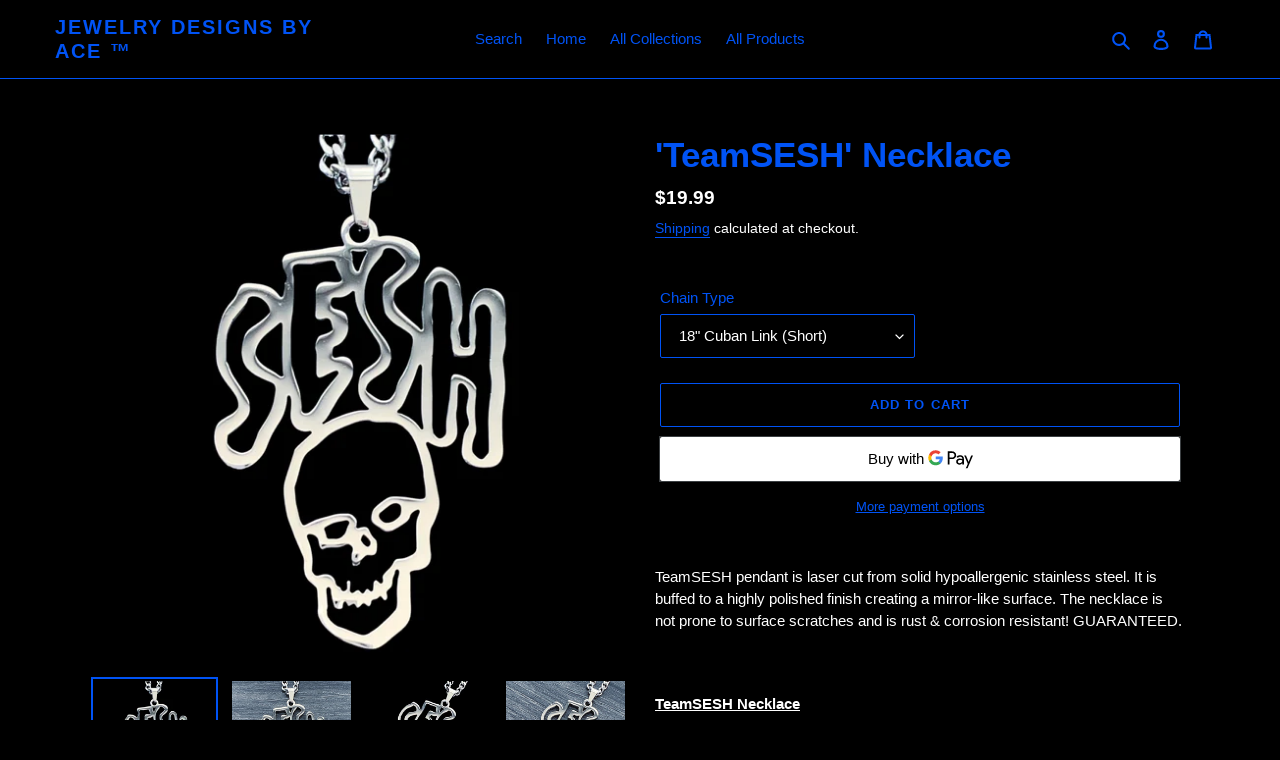

--- FILE ---
content_type: application/x-javascript
request_url: https://www.goldendev.win/shopify/show-recent-orders/shop/status/jewelry-designs-by-ace.myshopify.com.js?58985261
body_size: -336
content:
var sro_settings_updated = 1599198964;